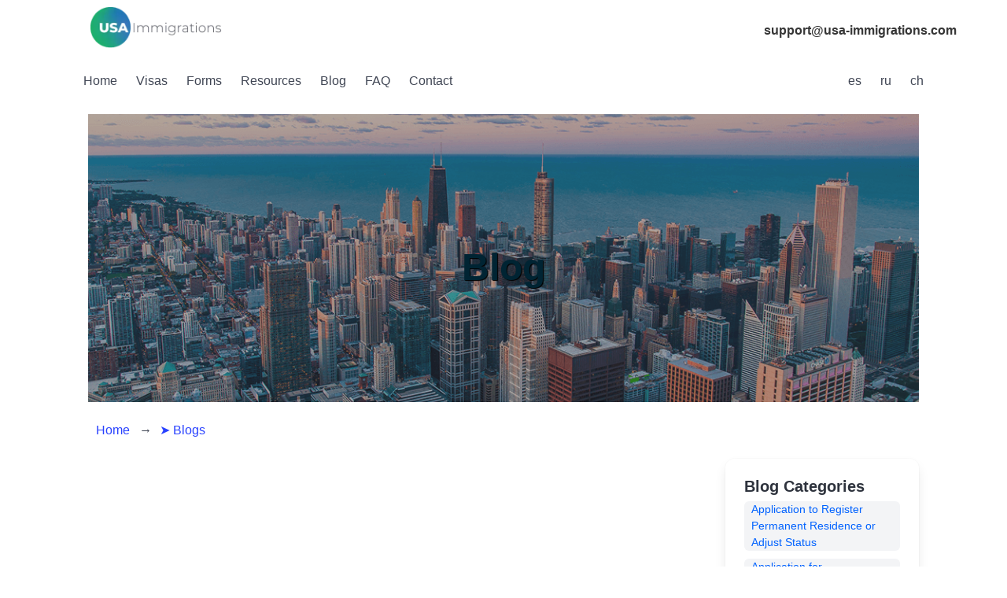

--- FILE ---
content_type: text/html;charset=UTF-8
request_url: https://usa-immigrations.com/blog/
body_size: 8756
content:
<!DOCTYPE html><html lang="en-us" data-theme="light"><head>
<meta charset="utf-8">
<meta http-equiv="x-ua-compatible" content="IE=edge">
<link rel="stylesheet" href="//usa-immigrations.com/font-awesome.min.css" type="text/css"><link rel="dns-prefetch" href="https://www.datocms-assets.com">
<link rel="dns-prefetch" href="https://www.google-analytics.com">
<link rel="dns-prefetch" href="https://fonts.googleapis.com">
<meta name="viewport" content="width=device-width,initial-scale=1">
<link rel="apple-touch-icon" sizes="57x57" href="https://www.datocms-assets.com/7430/1538216300-12.png?h=57&amp;w=57"><link rel="apple-touch-icon" sizes="60x60" href="https://www.datocms-assets.com/7430/1538216300-12.png?h=60&amp;w=60"><link rel="apple-touch-icon" sizes="72x72" href="https://www.datocms-assets.com/7430/1538216300-12.png?h=72&amp;w=72"><link rel="apple-touch-icon" sizes="76x76" href="https://www.datocms-assets.com/7430/1538216300-12.png?h=76&amp;w=76"><link rel="apple-touch-icon" sizes="114x114" href="https://www.datocms-assets.com/7430/1538216300-12.png?h=114&amp;w=114"><link rel="apple-touch-icon" sizes="120x120" href="https://www.datocms-assets.com/7430/1538216300-12.png?h=120&amp;w=120"><link rel="apple-touch-icon" sizes="144x144" href="https://www.datocms-assets.com/7430/1538216300-12.png?h=144&amp;w=144"><link rel="apple-touch-icon" sizes="152x152" href="https://www.datocms-assets.com/7430/1538216300-12.png?h=152&amp;w=152"><link rel="apple-touch-icon" sizes="180x180" href="https://www.datocms-assets.com/7430/1538216300-12.png?h=180&amp;w=180"><meta name="msapplication-square70x70" content="https://www.datocms-assets.com/7430/1538216300-12.png?h=70&amp;w=70"><meta name="msapplication-square150x150" content="https://www.datocms-assets.com/7430/1538216300-12.png?h=150&amp;w=150"><meta name="msapplication-square310x310" content="https://www.datocms-assets.com/7430/1538216300-12.png?h=310&amp;w=310"><meta name="msapplication-square310x150" content="https://www.datocms-assets.com/7430/1538216300-12.png?h=150&amp;w=310"><link rel="icon" sizes="16x16" href="https://www.datocms-assets.com/7430/1538216300-12.png?h=16&amp;w=16" type="image/png"><link rel="icon" sizes="32x32" href="https://www.datocms-assets.com/7430/1538216300-12.png?h=32&amp;w=32" type="image/png"><link rel="icon" sizes="96x96" href="https://www.datocms-assets.com/7430/1538216300-12.png?h=96&amp;w=96" type="image/png"><link rel="icon" sizes="192x192" href="https://www.datocms-assets.com/7430/1538216300-12.png?h=192&amp;w=192" type="image/png"><meta name="application-name" content="usa-immigrations">
<link rel="stylesheet" href="https://usa-immigrations.com/bulma.css">
<link rel="stylesheet" href="https://usa-immigrations.com/assets/all.css">


<meta name="mobile-web-app-capable" content="yes">
<meta name="apple-mobile-web-app-capable" content="yes">
<meta name="theme-color" content="#2776b8">
<link rel="manifest" href="/sp-push-manifest.webmanifest">


<script type="application/ld+json" nonce="v7QkJ7otAx2cG8ZsFH1okA9hhgUYa6n9">{"@context":"http://schema.org","@type":"WebSite","url":"https://usa-immigrations.com","description":"Choose⭐USA-immigrations.com⭐ to complete immigration form online","image":"https://www.datocms-assets.com/7430/1678440890-1678435061-usaimmigrations-logo.webp","thumbnailUrl":"https://www.datocms-assets.com/7430/1678440890-1678435061-usaimmigrations-logo.webp","name":"usa-immigrations.com"}</script>
<script type="application/ld+json" nonce="v7QkJ7otAx2cG8ZsFH1okA9hhgUYa6n9">{"@context":"http://schema.org","@type":"Organization","url":"https://usa-immigrations.com","logo":"https://www.datocms-assets.com/7430/1678440890-1678435061-usaimmigrations-logo.webp","name":"usa-immigrations.com","contactPoint":[{"@type":"ContactPoint","telephone":"","email":"support@usa-immigrations.com","contactType":"customer service"}]}</script>
<link rel="next" href="/blog/page/2/">
<meta property="og:url" content="https://usa-immigrations.com/blog/">
<meta property="og:title" content="Blog | Page № 1">
<meta name="twitter:title" content="Blog | Page № 1">
<meta property="og:description" content="Choose⭐USA-immigrations.com⭐ Blog | Page № 1">
<meta name="twitter:description" content="Choose⭐USA-immigrations.com⭐ Blog | Page № 1">
<meta property="og:site_name" content="USA-immigrations">
<title>Blog | Page № 1</title>
<meta name="description" content="Blog ⭐USA-immigrations.com⭐ | Page № 1">
<link type="text/css" href="https://www.google.com/cse/static/element/f71e4ed980f4c082/default+en.css" rel="stylesheet"><link type="text/css" href="https://www.google.com/cse/static/style/look/v4/default.css" rel="stylesheet"><style type="text/css">.gsc-control-cse{font-family:arial, sans-serif}.gsc-control-cse .gsc-table-result{font-family:arial, sans-serif}.gsc-refinementsGradient{background:linear-gradient(to left,rgba(255,255,255,1),rgba(255,255,255,0))}</style><style type="text/css">.gscb_a{display:inline-block;font:27px/13px arial,sans-serif}.gsst_a .gscb_a{color:#a1b9ed;cursor:pointer}.gsst_a:hover .gscb_a,.gsst_a:focus .gscb_a{color:#36c}.gsst_a{display:inline-block}.gsst_a{cursor:pointer;padding:0 4px}.gsst_a:hover{text-decoration:none!important}.gsst_b{font-size:16px;padding:0 2px;position:relative;user-select:none;-webkit-user-select:none;white-space:nowrap}.gsst_e{vertical-align:middle;opacity:0.55;}.gsst_a:hover .gsst_e,.gsst_a:focus .gsst_e{opacity:0.72;}.gsst_a:active .gsst_e{opacity:1;}.gsst_f{background:white;text-align:left}.gsst_g{background-color:white;border:1px solid #ccc;border-top-color:#d9d9d9;box-shadow:0 2px 4px rgba(0,0,0,0.2);-webkit-box-shadow:0 2px 4px rgba(0,0,0,0.2);margin:-1px -3px;padding:0 6px}.gsst_h{background-color:white;height:1px;margin-bottom:-1px;position:relative;top:-1px}.gsib_a{width:100%;padding:4px 6px 0}.gsib_a,.gsib_b{vertical-align:top}.gssb_c{border:0;position:absolute;z-index:989}.gssb_e{border:1px solid #ccc;border-top-color:#d9d9d9;box-shadow:0 2px 4px rgba(0,0,0,0.2);-webkit-box-shadow:0 2px 4px rgba(0,0,0,0.2);cursor:default}.gssb_f{visibility:hidden;white-space:nowrap}.gssb_k{border:0;display:block;position:absolute;top:0;z-index:988}.gsdd_a{border:none!important}.gsq_a{padding:0}.gssb_a{padding:0 7px}.gssb_a,.gssb_a td{white-space:nowrap;overflow:hidden;line-height:22px}#gssb_b{font-size:11px;color:#36c;text-decoration:none}#gssb_b:hover{font-size:11px;color:#36c;text-decoration:underline}.gssb_g{text-align:center;padding:8px 0 7px;position:relative}.gssb_h{font-size:15px;height:28px;margin:0.2em;-webkit-appearance:button}.gssb_i{background:#eee}.gss_ifl{visibility:hidden;padding-left:5px}.gssb_i .gss_ifl{visibility:visible}a.gssb_j{font-size:13px;color:#36c;text-decoration:none;line-height:100%}a.gssb_j:hover{text-decoration:underline}.gssb_l{height:1px;background-color:#e5e5e5}.gssb_m{color:#000;background:#fff}.gssb_a{padding:0 9px}.gsib_a{padding:5px 9px 4px 9px}.gscb_a{line-height:27px}.gssb_e{border:0}.gssb_l{margin:5px 0}input.gsc-input::-webkit-input-placeholder{font-size:14px}input.gsc-input:-moz-placeholder{font-size:14px}input.gsc-input::-moz-placeholder{font-size:14px}input.gsc-input:-ms-input-placeholder{font-size:14px}input.gsc-input:focus::-webkit-input-placeholder{color:transparent}input.gsc-input:focus:-moz-placeholder{color:transparent}input.gsc-input:focus::-moz-placeholder{color:transparent}input.gsc-input:focus:-ms-input-placeholder{color:transparent}.gssb_c .gsc-completion-container{position:static}.gssb_c{z-index:5000}.gsc-completion-container table{background:transparent;font-size:inherit;font-family:inherit}.gssb_c > tbody > tr,.gssb_c > tbody > tr > td,.gssb_d,.gssb_d > tbody > tr,.gssb_d > tbody > tr > td,.gssb_e,.gssb_e > tbody > tr,.gssb_e > tbody > tr > td{padding:0;margin:0;border:0}.gssb_a table,.gssb_a table tr,.gssb_a table tr td{padding:0;margin:0;border:0}</style></head>
<body>
<header>
<div class="topHeader">
<div class="container navbar">
<a class="navbar-item logo" href="https://usa-immigrations.com/">
<img src="https://www.datocms-assets.com/7430/1678442781-1678435061-usaimmigrations-logo.webp" class="logo" decoding="async" alt="usa-immigrations" title="usa-immigrations" width="180" height="54" fetchpriority="high">
</a>
<div>
<a href="mailto:support@usa-immigrations.com" class="phone" title="Send email">support@usa-immigrations.com</a>
</div>
</div>
</div>
<nav class="navbar" aria-label="main navigation">
<div class="container">
<div class="navbar-brand">
<ul id="navMenu" class="navbar-menu">
<li itemprop="name"><a class="navbar-item" href="https://usa-immigrations.com/" title="Home page">Home</a></li>
<li itemprop="name"><a class="navbar-item" href="https://usa-immigrations.com/visas/" title="Visas list">Visas</a></li>
<li itemprop="name"><a class="navbar-item" href="https://usa-immigrations.com/form/" title="Forms list">Forms</a></li>
<li itemprop="name"><a class="navbar-item" href="https://usa-immigrations.com/resource/" title="Resources, Forms patterns to download">Resources</a></li>
<li itemprop="name"><a class="navbar-item" href="https://usa-immigrations.com/blog/" title="Blog posts">Blog</a></li>
<li itemprop="name"><a class="navbar-item" href="/faq/" title="Frequently asked questions">FAQ</a></li>
<li itemprop="name"><a class="navbar-item" href="https://usa-immigrations.com/contact/" title="To contact us, navigate this page">Contact</a></li>
</ul>
<p class="search" title="Search">
<i class="fa fa-search" aria-hidden="true"></i>
</p>
<span class="navbar-burger burger" role="button">
<span></span>
<span></span>
<span></span>
Menu
</span>
<ul class="langUl">
<li>
<a class="navbar-item langItem" href="https://usa-immigrations.com/es/blog/">es</a>
</li>
<li>
<a class="navbar-item langItem" href="https://usa-immigrations.com/ru/blog/">ru</a>
</li>
<li>
<a class="navbar-item langItem" href="https://usa-immigrations.com/ch/blog/">ch</a>
</li>
</ul>
</div>
</div>
</nav>
</header>
<main>
<div class="container">
<div class="section">
<section class="hero is-info is-medium">
<div class="hero-body" style="background-image:url(https://www.datocms-assets.com/7430/1544554235-baner4.png)">
<div class="has-text-centered">
<br>
<h1 class="title is-size-1">
Blog
</h1>
</div>
</div>
</section>
<div class="columns">
<div class="column is-9">
<br>
<div class="breadcrumb" itemscope="" itemtype="http://schema.org/BreadcrumbList">
<div itemprop="itemListElement" itemscope="" itemtype="http://schema.org/ListItem">
<a itemprop="item" href="https://usa-immigrations.com/">
<span itemprop="name">Home</span>
</a>
<meta itemprop="position" content="1">
</div>
→
<div itemprop="itemListElement" itemscope="" itemtype="http://schema.org/ListItem">
<a itemprop="item" href="#➤#">
<span itemprop="name">➤ Blogs</span>
</a>
<meta itemprop="position" content="3">
</div>
</div>
<div class="blockMargin">
<ins class="adsbygoogle" style="display:block" data-ad-client="ca-pub-5779619436578741" data-ad-slot="9728456295" data-ad-format="auto"></ins>

</div>
<div class="is-child">
<div>
<div class="columns flexWrap">
<div class="column is-4 content tile flexMargin">
<div class="media box">
<div class="media-content">
<a href="https://usa-immigrations.com/blog/navigating-through-the-national-visa-center-key-steps-in-your-green-card-process/">
<figure>
<img src="https://www.datocms-assets.com/7430/1737898695-download-3-2.jpeg" loading="lazy" decoding="async" alt="">
</figure>
<p class="title is-4">Navigating Through the National Visa Center: Key Steps in Your Green Card Process</p>
<p class="subtitle is-size-6 has-text-grey-dark">
<small>
Last Updated
01/26/25 01:43:51AM</small>
<i class="far fa-clock"></i>&nbsp;6 min read
</p>
<p class="has-text-grey-dark">
Introduction to the National Visa Center The National Visa Center (NVC) is a crucial component of th...
</p>
<span class="button is-success">
Read more
</span>
</a>
</div>
</div>
</div>
<div class="column is-4 content tile flexMargin">
<div class="media box">
<div class="media-content">
<a href="https://usa-immigrations.com/blog/complete-guide-to-adjustment-of-status-understanding-fees-forms-and-timelines-for/">
<figure>
<img src="https://www.datocms-assets.com/7430/1737897215-download-2-2.jpeg" loading="lazy" decoding="async" alt="">
</figure>
<p class="title is-4">COMPLETE GUIDE TO ADJUSTMENT OF STATUS: UNDERSTANDING FEES, FORMS, AND TIMELINES FOR U.S. GREEN CARD ACQUISITION</p>
<p class="subtitle is-size-6 has-text-grey-dark">
<small>
Last Updated
01/26/25 01:25:27AM</small>
<i class="far fa-clock"></i>&nbsp;10 min read
</p>
<p class="has-text-grey-dark">
Understanding Adjustment of Status With the Process of Adjustment of Status (AOS), certain non-citiz...
</p>
<span class="button is-success">
Read more
</span>
</a>
</div>
</div>
</div>
<div class="column is-4 content tile flexMargin">
<div class="media box">
<div class="media-content">
<a href="https://usa-immigrations.com/blog/form-i-134-a-comprehensive-guide-to-the-declaration-of-financial-support-for-visa/">
<figure>
<img src="https://www.datocms-assets.com/7430/1737896524-download-1.jpeg" loading="lazy" decoding="async" alt="">
</figure>
<p class="title is-4">Form I-134: A Comprehensive Guide to the Declaration of Financial Support for Visa Applicants</p>
<p class="subtitle is-size-6 has-text-grey-dark">
<small>
Last Updated
01/26/25 01:07:52AM</small>
<i class="far fa-clock"></i>&nbsp;5 min read
</p>
<p class="has-text-grey-dark">
Overview of Form I-134 Form I-134, also known as the “Declaration of Financial Support,”...
</p>
<span class="button is-success">
Read more
</span>
</a>
</div>
</div>
</div>
<div class="column is-4 content tile flexMargin">
<div class="media box">
<div class="media-content">
<a href="https://usa-immigrations.com/blog/a-guide-to-the-affidavit-of-support/">
<figure>
<img src="https://www.datocms-assets.com/7430/1737895895-download-2.jpeg" loading="lazy" decoding="async" alt="">
</figure>
<p class="title is-4">A Guide to the Affidavit of Support</p>
<p class="subtitle is-size-6 has-text-grey-dark">
<small>
Last Updated
01/26/25 12:57:18AM</small>
<i class="far fa-clock"></i>&nbsp;3 min read
</p>
<p class="has-text-grey-dark">
What is an Affidavit of Support? An Affidavit of Support is a legally binding document in which an i...
</p>
<span class="button is-success">
Read more
</span>
</a>
</div>
</div>
</div>
<div class="column is-4 content tile flexMargin">
<div class="media box">
<div class="media-content">
<a href="https://usa-immigrations.com/blog/a-full-guide-to-the-h-4-visa-for-family-members-of-americans-with-work-visa/">
<figure>
<img src="https://www.datocms-assets.com/7430/1737813799-download-6-2.jpeg" loading="lazy" decoding="async" alt="">
</figure>
<p class="title is-4">A Full Guide to the H-4 Visa for Family Members of Americans with Work Visa</p>
<p class="subtitle is-size-6 has-text-grey-dark">
<small>
Last Updated
01/25/25 02:06:20AM</small>
<i class="far fa-clock"></i>&nbsp;4 min read
</p>
<p class="has-text-grey-dark">
The H-4 Visa: What Is It? The H-4 visa is designated by the U.S. Citizenship and Immigration Service...
</p>
<span class="button is-success">
Read more
</span>
</a>
</div>
</div>
</div>
<div class="column is-4 content tile flexMargin">
<div class="media box">
<div class="media-content">
<a href="https://usa-immigrations.com/blog/planning-your-courthouse-wedding-a-simple-guide/">
<figure>
<img src="https://www.datocms-assets.com/7430/1737812834-download-5-2.jpeg" loading="lazy" decoding="async" alt="">
</figure>
<p class="title is-4">Planning Your Courthouse Wedding: A Simple Guide</p>
<p class="subtitle is-size-6 has-text-grey-dark">
<small>
Last Updated
01/25/25 01:50:20AM</small>
<i class="far fa-clock"></i>&nbsp;5 min read
</p>
<p class="has-text-grey-dark">
Considering a Courthouse Wedding? If you're looking to get married without the high costs and extens...
</p>
<span class="button is-success">
Read more
</span>
</a>
</div>
</div>
</div>
<div class="column is-4 content tile flexMargin">
<div class="media box">
<div class="media-content">
<a href="https://usa-immigrations.com/blog/what-are-the-essential-documents-required-for-a-b-1-b-2-travel-visa-application/">
<figure>
<img src="https://www.datocms-assets.com/7430/1737812396-download-4-2.jpeg" loading="lazy" decoding="async" alt="">
</figure>
<p class="title is-4">What Are the Essential Documents Required for a B-1/B-2 Travel Visa Application?</p>
<p class="subtitle is-size-6 has-text-grey-dark">
<small>
Last Updated
01/25/25 01:42:19AM</small>
<i class="far fa-clock"></i>&nbsp;3 min read
</p>
<p class="has-text-grey-dark">
If you're preparing for a temporary visit to the United States under a B-1/B-2 travel visa, it's cru...
</p>
<span class="button is-success">
Read more
</span>
</a>
</div>
</div>
</div>
<div class="column is-4 content tile flexMargin">
<div class="media box">
<div class="media-content">
<a href="https://usa-immigrations.com/blog/what-it-costs-to-become-a-u-s-citizen-fees-and-financial-assistance/">
<figure>
<img src="https://www.datocms-assets.com/7430/1737811691-download-3-3.jpeg" loading="lazy" decoding="async" alt="">
</figure>
<p class="title is-4">What It Costs to Become a U.S. Citizen: Fees and Financial Assistance</p>
<p class="subtitle is-size-6 has-text-grey-dark">
<small>
Last Updated
01/25/25 01:31:56AM</small>
<i class="far fa-clock"></i>&nbsp;4 min read
</p>
<p class="has-text-grey-dark">
This guide provides detailed information on the costs associated with becoming a U.S. citizen, inclu...
</p>
<span class="button is-success">
Read more
</span>
</a>
</div>
</div>
</div>
<div class="column is-4 content tile flexMargin">
<div class="media box">
<div class="media-content">
<a href="https://usa-immigrations.com/blog/u-s-nationals-and-u-s-citizens-what-sets-them-apart/">
<figure>
<img src="https://www.datocms-assets.com/7430/1737810919-download.jpeg" loading="lazy" decoding="async" alt="">
</figure>
<p class="title is-4">U.S. Nationals and U.S. Citizens: What Sets Them Apart?</p>
<p class="subtitle is-size-6 has-text-grey-dark">
<small>
Last Updated
01/25/25 01:23:41AM</small>
<i class="far fa-clock"></i>&nbsp;4 min read
</p>
<p class="has-text-grey-dark">
U.S. citizens are automatically U.S. nationals, but not all U.S. nationals are citizens. What does t...
</p>
<span class="button is-success">
Read more
</span>
</a>
</div>
</div>
</div>
<div class="column is-4 content tile flexMargin">
<div class="media box">
<div class="media-content">
<a href="https://usa-immigrations.com/blog/guide-to-obtaining-an-advance-parole-travel-permit-during-green-card-processing/">
<figure>
<img src="https://www.datocms-assets.com/7430/1737808961-download-1.jpeg" loading="lazy" decoding="async" alt="">
</figure>
<p class="title is-4">Guide to Obtaining an Advance Parole Travel Permit During Green Card Processing</p>
<p class="subtitle is-size-6 has-text-grey-dark">
<small>
Last Updated
01/25/25 12:55:12AM</small>
<i class="far fa-clock"></i>&nbsp;7 min read
</p>
<p class="has-text-grey-dark">
What Constitutes a Travel Permit? A travel permit is a crucial document for individuals residing in ...
</p>
<span class="button is-success">
Read more
</span>
</a>
</div>
</div>
</div>
</div>
</div>
</div>
</div>
<div class="column is-3">
<br><br><br>
<div class="card">
<div class="card-content">
<strong class="title is-5">Blog Categories</strong>
<div class="tags">
<span class="tag">
<a href="https://usa-immigrations.com/category/application-to-register-permanent-residence-or-adjust-status/">
Application to Register Permanent Residence or Adjust Status
</a>
</span>
<span class="tag">
<a href="https://usa-immigrations.com/category/application-for-naturalization/">
Application for Naturalization
</a>
</span>
<span class="tag">
<a href="https://usa-immigrations.com/ru/category/petition-for-alien-relative/">
Petition for Alien Relative
</a>
</span>
<span class="tag">
<a href="https://usa-immigrations.com/category/petition-to-remove-conditions-on-residence/">
Petition to Remove Conditions on Residence
</a>
</span>
</div>
</div>
</div>
<br>
<br>
</div>
</div>
<div class="columns">
<div class="column is-9">
<nav class="pagination is-centered is-rounded" aria-label="pagination">
<a class="pagination-next" href="/blog/page/2/">Next</a>
<ul class="pagination-list">
<li class="pagination__item">
<a class="pagination-link is-current" aria-label="Goto page 1" href="/blog/">1</a>
</li>
<li class="pagination__item">
<a class="pagination-link" aria-label="Goto page 2" href="/blog/page/2/">2</a>
</li>
<li class="pagination__item">
<a class="pagination-link" aria-label="Goto page 3" href="/blog/page/3/">3</a>
</li>
<li class="pagination__item">
<a class="pagination-link" aria-label="Goto page 4" href="/blog/page/4/">4</a>
</li>
<li class="pagination__item">
<a class="pagination-link" aria-label="Goto page 5" href="/blog/page/5/">5</a>
</li>
<li class="pagination__item">
<a class="pagination-link" aria-label="Goto page 6" href="/blog/page/6/">6</a>
</li>
<li class="pagination__item">
<a class="pagination-link" aria-label="Goto page 7" href="/blog/page/7/">7</a>
</li>
<li class="pagination__item">
<a class="pagination-link" aria-label="Goto page 8" href="/blog/page/8/">8</a>
</li>
<li class="pagination__item">
<a class="pagination-link" aria-label="Goto page 9" href="/blog/page/9/">9</a>
</li>
<li class="pagination__item">
<a class="pagination-link" aria-label="Goto page 10" href="/blog/page/10/">10</a>
</li>
</ul>
</nav>
</div>
</div>
<div class="columns">
<div class="column is-9">
<br>
<div class="rating">
</div>
<div class="bd-snippet-preview">
<div class="column is-9">
<form id="comment-form" class="form">
<div class="control">
<b>Rate this post</b><br>
<div class="stars">
<input class="star star-5" id="star-5" type="radio" name="fields[star]" value="5">
<label class="star star-5" for="star-5"></label>
<input class="star star-4" id="star-4" type="radio" name="fields[star]" value="4">
<label class="star star-4" for="star-4"></label>
<input class="star star-3" id="star-3" type="radio" name="fields[star]" value="3">
<label class="star star-3" for="star-3"></label>
<input class="star star-2" id="star-2" type="radio" name="fields[star]" value="2">
<label class="star star-2" for="star-2"></label>
<input class="star star-1" id="star-1" type="radio" name="fields[star]" value="1">
<label class="star star-1" for="star-1"></label>
</div>
</div>
<input type="hidden" name="fields[slug]">
<input type="hidden" name="fields[lang]" value="en">
<input type="hidden" name="fields[replyID]" class="fieldsreplyID">
<input type="hidden" name="fields[replyName]" class="fieldsreplyName">
<label class="field">
<span>What do you think about it?</span>
<span class="control">
<textarea class="textarea" required="" name="fields[comment]"></textarea>
</span>
</label>
<div class="column is-7 paddingNull">
<div class="field">
<label class="label">Name
<span class="control">
<input class="input" required="" name="fields[name]" placeholder="">
</span>
</label>
</div>
<div class="field">
<label class="label">Email
<span class="control">
<input class="input" required="" type="email" name="fields[email]" placeholder="">
</span>
</label>
</div>
<div class="field is-grouped">
<div class="control">
<button class="button is-link">
Post comment
</button>
</div>
</div>
</div>
</form>
</div>
</div>
<div class="modal messagePopup">
<div class="modal-background"></div>
<div class="modal-content">
<div class="message is-primary seccessSended">
<div class="message-header">
<p>Success sended!</p>
<button class="delete" aria-label="delete"></button>
</div>
<div class="message-body">
Will be see after approved
</div>
</div>
<div class="message is-info pendindComment">
<div class="message-header">
<p>Sending ... </p>
<button class="delete" aria-label="delete"></button>
</div>
<div class="message-body">
It will take a few seconds.
</div>
</div>
<div class="message is-danger errorSageComment">
<div class="message-header">
<p>Error</p>
<button class="delete" aria-label="delete"></button>
</div>
<div class="message-body">
Error save comment, try agait ur try agait later
</div>
</div>
</div>
<button class="modal-close is-large" aria-label="close"></button>
</div>

</div>
</div>
</div>
</div>
<div class="scrollToTop">↑</div>
<ins class="adsbygoogle" style="display:block" data-ad-client="ca-pub-5779619436578741" data-ad-slot="9728456295" data-ad-format="auto"></ins>

<div class="subscribe">
<div class="container">
<form name="Subscribe Footer" method="post" class="columns contactForm">
<div class="column is-9">
<label class="label space-between">
<strong>
Sign up for complimentary immigration tips
</strong>
<span>
<input class="input" type="email" placeholder="Your Email" name="Email_subscribe" required="">
</span>
</label>
</div>
<div class="column is-3">
<div class="control">
<button class="button is-primary" type="submit">
Subscribe
</button>
</div>
</div>
</form>
</div>
</div>
</main>
<footer itemscope="" itemtype="http://schema.org/WPFooter">
<div class="container">
<div class="columns">
<div class="column is-2 footerNavigarion">
<a href="https://usa-immigrations.com/">Home</a>
<a href="https://usa-immigrations.com/visas/">Visas</a>
<a href="https://usa-immigrations.com/form/">Forms</a>
<a href="https://usa-immigrations.com/blog/">Blog</a>
<a class="navbar-item" href="/faq/">FAQ</a>
<a href="https://usa-immigrations.com/resource/">Resources</a>
<a href="https://usa-immigrations.com/contact/">Contact</a>
<br>
<a href="https://usa-immigrations.com/privacy-policy/" rel="nofollow">Privacy policy</a>
<a href="https://usa-immigrations.com/agreement/" rel="nofollow">Terms of use</a>
<br>
<a href="https://usa-immigrations.com/htmlsitemap/">Site map</a>
<a href="https://www.youtube.com/channel/UCQyhUhd50BfH1tW21FePP3Q/featured" target="_blank" rel="nofollow noopener"><i class="fa fa-youtube-play" aria-hidden="true"></i><span class="social-linkIcon" role="img" aria-label="YouTube">YouTube</span></a>
<script type="application/ld+json" nonce="v7QkJ7otAx2cG8ZsFH1okA9hhgUYa6n9">{"@context":"https://schema.org","@graph":[{"@context":"https://schema.org","@type":"SiteNavigationElement","id":"site-navigation","name":"Home","url":"https:\/\/usa-immigrations.com/"},{"@context":"https://schema.org","@type":"SiteNavigationElement","id":"site-navigation","name":"Visas","url":"https:\/\/usa-immigrations.com/visas/"},{"@context":"https://schema.org","@type":"SiteNavigationElement","id":"site-navigation","name":"Forms","url":"https:\/\/usa-immigrations.com/form/"},{"@context":"https://schema.org","@type":"SiteNavigationElement","id":"site-navigation","name":"FAQ","url":"https:\/\/usa-immigrations.com/faq/"},{"@context":"https://schema.org","@type":"SiteNavigationElement","id":"site-navigation","name":"Resources","url":"https:\/\/usa-immigrations.com/resource/"},{"@context":"https://schema.org","@type":"SiteNavigationElement","id":"site-navigation","name":"Blog","url":"https:\/\/usa-immigrations.com/blog/"},{"@context":"https://schema.org","@type":"SiteNavigationElement","id":"site-navigation","name":"Контакты","url":"https:\/\/usa-immigrations.com/contact/"},{"@context":"https://schema.org","@type":"SiteNavigationElement","id":"site-navigation","name":"Site map","url":"https:\/\/usa-immigrations.com/htmlsitemap/"}]}</script>
</div>
<div class="column is-5 footerFromFlex">
<span class="footerSubTitle marginTopNull">Visas</span>
<a href="https://usa-immigrations.com/visas/b-1-visa-temporary-business-visitor/" title="B-1 Visa Temporary Business Visitor">B-1 Visa Temporary Business Visitor</a>
<a href="https://usa-immigrations.com/visas/change-b1-b2-visa-status/" title="Change B1-B2 Visa status">Change B1-B2 Visa status</a>
<a href="https://usa-immigrations.com/visas/e-3-visa/" title="E-3 Visa">E-3 Visa</a>
<a href="https://usa-immigrations.com/visas/b-2-tourist-visa/" title="B-2 Tourist Visa">B-2 Tourist Visa</a>
<a href="https://usa-immigrations.com/visas/h-1b-visa/" title="H-1B Visa">H-1B Visa</a>
<a href="https://usa-immigrations.com/visas/k-1-fiance-visa/" title="The K-1 Visa, Explained">K-1 Fiance Visa</a>
<a href="https://usa-immigrations.com/visas/k-3-visa/" title="K-3 spouse visa">K-3 Visa</a>
<a href="https://usa-immigrations.com/visas/l-1-visa/" title="L-1 VISA">L-1 Visa</a>
<a href="https://usa-immigrations.com/visas/visa-tn/" title="VISA TN">Visa TN</a>
<span class="footerSubTitle">Forms</span>
<a href="https://usa-immigrations.com/form/form-ar-11-or-aliens-change-of-address-card/" title="Form AR-11">Form AR-11 | Alien’s Change of Address Card</a>
</div>
<div class="column is-5 footerFromFlex">
<a href="https://usa-immigrations.com/form/form-g-639-or-freedom-of-information-act-privacy-act-request/" title="Form G-639">Form G-639 | Freedom of Information Act/Privacy Act Request</a>
<a href="https://usa-immigrations.com/form/form-g-1145-or-e-notification-of-application-petition-acceptance/" title="Form G-1145">Form G-1145 | E-Notification of Application/Petition Acceptance</a>
<a href="https://usa-immigrations.com/form/form-i-90-or-application-to-replace-permanent-resident-card/" title="Form I-90">Form I-90 | Application to Replace Permanent Resident Card</a>
<a href="https://usa-immigrations.com/form/form-i-129f-or-petition-for-alien-fiance-e/" title="Form I-129F">Form I-129F | Petition for Alien Fiancé(e)</a>
<a href="https://usa-immigrations.com/form/form-i-130-or-petition-for-alien-relative/" title="Form I-130">Form I-130 | Petition for Alien Relative</a>
<a href="https://usa-immigrations.com/form/form-i-131-or-application-for-travel-document/" title="Form I-131">Form I-131 | Application for Travel Document</a>
<a href="https://usa-immigrations.com/form/form-i-485-or-application-to-register-permanent-residence-or-adjust-status/" title="Form I-485">Form I-485 | Application to Register Permanent Residence or Adjust Status</a>
<a href="https://usa-immigrations.com/form/form-i-751-or-petition-to-remove-conditions-on-residence/" title="Form I-751">Form I-751 | Petition to Remove Conditions on Residence</a>
<a href="https://usa-immigrations.com/form/form-i-765-or-application-for-employment-authorization/" title="Form I-765">Form I-765 | Application for Employment Authorization</a>
<a href="https://usa-immigrations.com/form/form-i-821-or-application-for-temporary-protected-status/" title="Form I-821">Form I-821 | Application for Temporary Protected Status</a>
<a href="https://usa-immigrations.com/form/form-i-821d-or-consideration-of-deferred-action-for-childhood-arrivals/">Form I-821D | Consideration of Deferred Action for Childhood Arrivals</a>
<a href="https://usa-immigrations.com/form/form-n-400-or-application-for-naturalization/" title="Form N-400">Form N-400 | Application for Naturalization</a>
<a href="https://usa-immigrations.com/form/form-i-131a-or-application-for-travel-document-carrier-documentation/" title="Form I-131A">Form I-131A | Application for Travel Document (Carrier Documentation)</a>
</div>
</div>
<div class="footerPrivacy">
<p>
We are not a law firm, and this site and our software are not a substitute for the advice of a lawyer and do not contain or constitute legal advice. We do not provide legal advice, opinions, or recommendations about any individual's specific legal rights, remedies, defenses, options, or strategies.
</p>
<br>
<p>Copyright © <span itemprop="copyrightYear">2016-<span class="js-current-year">2026</span></span>. All Rights Reserved.</p>

</div>
</div>
</footer>
<div class="modal messagePopup">
<div class="modal-background"></div>
<div class="modal-content">
<div class="message is-primary seccessSended">
<div class="message-header">
<p>Success sended!</p>
<button class="delete" aria-label="delete"></button>
</div>
<div class="message-body">
Success sended!
</div>
</div>
<div class="message is-info pendindComment">
<div class="message-header">
<p>Sending ... </p>
<button class="delete" aria-label="delete"></button>
</div>
<div class="message-body">
It will take a few seconds.
</div>
</div>
<div class="message is-danger errorSageComment">
<div class="message-header">
<p>Error</p>
<button class="delete" aria-label="delete"></button>
</div>
<div class="message-body">
Error save comment, please try again later
</div>
</div>
</div>
<button class="modal-close is-large" aria-label="close"></button>
</div>
<div class="subscribePopup">
<form class="subscribePopup__form contactForm" method="post">
<i class="subscribePopup__close">✖</i>
<div class="field">
<label class="control">
<b>
Sign Up for Complimentary Immigration Tips
</b>
<br><br>
<input class="input" type="email" name="Email" placeholder="Email" required="">
</label>
</div>
<button class="button is-link">Submit</button>
</form>
</div>
<div class="contactPopup">
<form class="subscribePopup__form contactForm">
<i class="subscribePopup__close">✖</i>
<div class="field">
<label class="control">
<b>Get consultation</b>
<input class="input" name="First_Name" placeholder="Your Name" required=""> <br>
</label>
<label class="control">
<input class="input" type="tel" name="Phone" placeholder="Phone, add your country code" required="">
</label>
<label class="control">
<span>Your country</span>
<input class="input" name="country" placeholder="country">
</label>
<b class="margin-bottom-20">Choose a messenger for communication:</b><br>
<div class="messengers">
<label class="control">
<span>WhatsApp</span>
<input type="radio" name="messenger" value="WhatsApp" required="">
</label><br>
<label class="control">
<span>Viber</span>
<input type="radio" name="messenger" value="Viber" required="">
</label><br>
<label class="control">
<span>Telegram</span>
<input type="radio" name="messenger" value="Telegram" required="">
</label><br>
<label class="control">
<span>WeChat</span>
<input type="radio" name="messenger" value="WeChat" required="">
</label>
</div>
<label class="control">
<span>Your email</span>
<input class="input" type="email" name="Email" placeholder="email" required="">
</label>
</div>
<button class="button is-danger">Submit</button>
</form>
</div>


<div id="___gcse_0"><div class="gsc-control-cse gsc-control-cse-en"><div class="gsc-control-wrapper-cse" dir="ltr"><form class="gsc-search-box gsc-search-box-tools" accept-charset="utf-8"><table cellspacing="0" cellpadding="0" role="presentation" class="gsc-search-box"><tbody><tr><td class="gsc-input"><div class="gsc-input-box" id="gsc-iw-id1"><table cellspacing="0" cellpadding="0" role="presentation" id="gs_id50" class="gstl_50 gsc-input" style="width: 100%; padding: 0px;"><tbody><tr><td id="gs_tti50" class="gsib_a"><input autocomplete="off" type="text" size="10" class="gsc-input" name="search" title="search" aria-label="search" id="gsc-i-id1" dir="ltr" spellcheck="false" style="width: 100%; padding: 0px; border: none; margin: 0px; height: auto; background: url(&quot;https://www.google.com/cse/static/images/1x/en/branding.png&quot;) left center no-repeat rgb(255, 255, 255); outline: none;"></td><td class="gsib_b"><div class="gsst_b" id="gs_st50" dir="ltr"><a class="gsst_a" href="javascript:void(0)" title="Clear search box" role="button" style="display: none;"><span class="gscb_a" id="gs_cb50" aria-hidden="true">×</span></a></div></td></tr></tbody></table></div></td><td class="gsc-search-button"><button class="gsc-search-button gsc-search-button-v2"><svg width="13" height="13" viewBox="0 0 13 13"><title>search</title><path d="m4.8495 7.8226c0.82666 0 1.5262-0.29146 2.0985-0.87438 0.57232-0.58292 0.86378-1.2877 0.87438-2.1144 0.010599-0.82666-0.28086-1.5262-0.87438-2.0985-0.59352-0.57232-1.293-0.86378-2.0985-0.87438-0.8055-0.010599-1.5103 0.28086-2.1144 0.87438-0.60414 0.59352-0.8956 1.293-0.87438 2.0985 0.021197 0.8055 0.31266 1.5103 0.87438 2.1144 0.56172 0.60414 1.2665 0.8956 2.1144 0.87438zm4.4695 0.2115 3.681 3.6819-1.259 1.284-3.6817-3.7 0.0019784-0.69479-0.090043-0.098846c-0.87973 0.76087-1.92 1.1413-3.1207 1.1413-1.3553 0-2.5025-0.46363-3.4417-1.3909s-1.4088-2.0686-1.4088-3.4239c0-1.3553 0.4696-2.4966 1.4088-3.4239 0.9392-0.92727 2.0864-1.3969 3.4417-1.4088 1.3553-0.011889 2.4906 0.45771 3.406 1.4088 0.9154 0.95107 1.379 2.0924 1.3909 3.4239 0 1.2126-0.38043 2.2588-1.1413 3.1385l0.098834 0.090049z"></path></svg></button></td><td class="gsc-clear-button"><div class="gsc-clear-button" title="clear results">&nbsp;</div></td></tr></tbody></table></form><div class="gsc-results-wrapper-overlay"><div class="gsc-results-close-btn" tabindex="0"></div><div class="gsc-positioningWrapper"><div class="gsc-tabsAreaInvisible"><div aria-label="refinement" role="tab" class="gsc-tabHeader gsc-inline-block gsc-tabhActive">Custom Search</div><span class="gs-spacer"> </span></div></div><div class="gsc-positioningWrapper"><div class="gsc-refinementsAreaInvisible"></div></div><div class="gsc-above-wrapper-area-invisible"><div class="gsc-above-wrapper-area-backfill-container"></div><table cellspacing="0" cellpadding="0" role="presentation" class="gsc-above-wrapper-area-container"><tbody><tr><td class="gsc-result-info-container"><div class="gsc-result-info-invisible"></div></td><td class="gsc-orderby-container"><div class="gsc-orderby-invisible"><div class="gsc-orderby-label gsc-inline-block">Sort by:</div><div class="gsc-option-menu-container gsc-inline-block"><div class="gsc-selected-option-container gsc-inline-block"><div class="gsc-selected-option">Relevance</div><div class="gsc-option-selector"></div></div><div class="gsc-option-menu-invisible"><div class="gsc-option-menu-item gsc-option-menu-item-highlighted"><div class="gsc-option">Relevance</div></div><div class="gsc-option-menu-item"><div class="gsc-option">Date</div></div></div></div></div></td></tr></tbody></table></div><div class="gsc-adBlockInvisible"></div><div class="gsc-wrapper"><div class="gsc-adBlockInvisible"></div><div class="gsc-resultsbox-invisible"><div class="gsc-resultsRoot gsc-tabData gsc-tabdActive"><div><div class="gsc-expansionArea"></div></div></div></div></div></div><div class="gsc-modal-background-image" tabindex="0"></div></div></div></div>


<table cellspacing="0" cellpadding="0" role="presentation" class="gstl_50 gssb_c" style="width: 169px; display: none; top: 4683px; left: 0px; position: absolute;"><tbody><tr><td class="gssb_f"></td><td class="gssb_e" style="width: 100%;"></td></tr></tbody></table><iframe src="https://ep2.adtrafficquality.google/sodar/sodar2/237/runner.html" width="0" height="0" style="display: none;"></iframe></body></html>